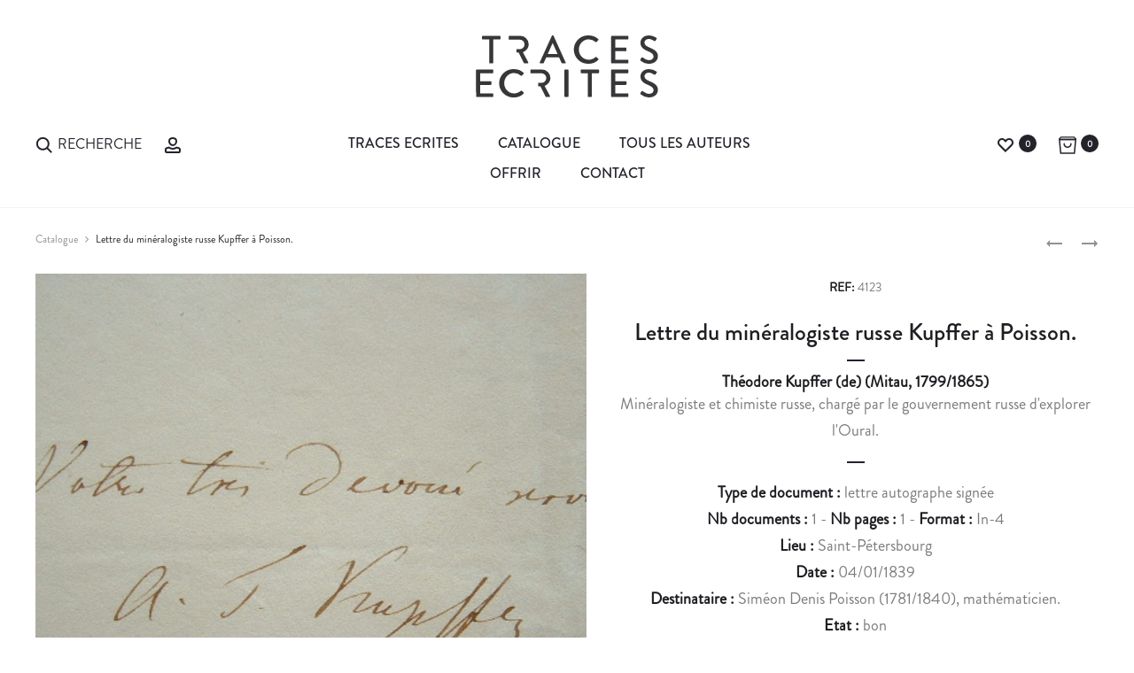

--- FILE ---
content_type: application/javascript; charset=utf-8
request_url: https://www.traces-ecrites.com/wp-content/cache/min/1/wp-content/plugins/sober-addons/assets/js/shortcodes.js?ver=1758570120
body_size: 2257
content:
jQuery(document).ready(function($){'use strict';$('.sober-product-grid.filterable.filter-type-isotope ul.products').each(function(){var $grid=$(this);$grid.imagesLoaded().always(function(){$grid.isotope({itemSelector:'.product',transitionDuration:700,layoutMode:'fitRows',isOriginLeft:!(soberData&&soberData.isRTL&&soberData.isRTL=='1')})})});$('.sober-product-grid.filterable').on('click','.filter li',function(e){e.preventDefault();var $this=$(this),$grid=$this.closest('.sober-product-grid'),$products=$grid.find('.products');if($this.hasClass('active')){return}
$this.addClass('active').siblings('.active').removeClass('active');if($grid.hasClass('filter-type-isotope')){$products.isotope({filter:$this.data('filter')})}else{var filter=$this.attr('data-filter'),$container=$grid.find('.products-grid');filter=filter.replace(/\./g,'');filter=filter.replace(/product_cat-/g,'');var data={columns:$grid.data('columns'),per_page:$grid.data('per_page'),load_more:$grid.data('load_more'),type:'',nonce:$grid.data('nonce')};if($grid.hasClass('filter-by-group')){data.type=filter}else{data.category=filter}
$grid.addClass('loading');wp.ajax.send('sober_load_products',{data:data,success:function(response){$grid.removeClass('loading');$(response).find('ul.products > li').addClass('product');$container.children('div.woocommerce, .load-more').remove();$container.append(response)}})}});$(document.body).on('click','.ajax-load-products',function(e){e.preventDefault();var $el=$(this),page=$el.data('page');if($el.hasClass('loading')){return}
$el.addClass('loading');wp.ajax.send('sober_load_products',{data:{page:page,columns:$el.data('columns'),per_page:$el.data('per_page'),category:$el.data('category'),type:$el.data('type'),nonce:$el.data('nonce')},success:function(data){$el.data('page',page+1).attr('page',page+1);$el.removeClass('loading');var $data=$(data),$products=$data.find('ul.products > li'),$button=$data.find('.ajax-load-products'),$container=$el.closest('.sober-products'),$grid=$container.find('ul.products');$products.addClass('product');if($products.length){if($container.hasClass('filter-type-isotope')){$grid.append($products).isotope('appended',$products);$products.imagesLoaded().progress(function(){$grid.isotope('layout')})}else{$products.hide().css('opacity',0);$grid.append($products);$products.slideDown('slow').animate({opacity:1},'slow')}
if($button.length){$el.replaceWith($button)}else{$el.slideUp()}}}})});$('.sober-product-carousel').each(function(){var $carousel=$(this),columns=parseInt($carousel.data('columns'),10),autoplay=parseInt($carousel.data('autoplay'),10);autoplay=autoplay===0?!1:autoplay;$carousel.find('ul.products').addClass('owl-carousel').owlCarousel({items:columns,autoplay:!!autoplay,autoplayTimeout:autoplay,pagination:!0,navigation:!1,slideSpeed:300,paginationSpeed:500,responsive:{0:{items:1},360:{items:2},767:{items:columns}}})});$('.sober-countdown').each(function(){var $el=$(this),$timers=$el.find('.timers'),output='';$timers.countdown($timers.data('date'),function(event){output='';var day=event.strftime('%D');for(var i=0;i<day.length;i++){output+='<span>'+day[i]+'</span>'}
$timers.find('.day').html(output);output='';var hour=event.strftime('%H');for(i=0;i<hour.length;i++){output+='<span>'+hour[i]+'</span>'}
$timers.find('.hour').html(output);output='';var minu=event.strftime('%M');for(i=0;i<minu.length;i++){output+='<span>'+minu[i]+'</span>'}
$(this).find('.min').html(output);output='';var secs=event.strftime('%S');for(i=0;i<secs.length;i++){output+='<span>'+secs[i]+'</span>'}
$timers.find('.secs').html(output)})});$('.sober-banner-grid-5').each(function(){var $items=$(this).children(),chucks=[];$items.each(function(){var $item=$(this);$item.css('background-image',function(){return'url('+$item.find('img').attr('src')+')'})});for(var i=0;i<$items.length;i+=5){var chuck=$items.splice(i,i+5),$chuck=$(chuck);$chuck.wrapAll('<div class="banners-wrap"/>');$chuck.filter(':lt(2)').wrapAll('<div class="banners banners-column-1"/>');$chuck.filter(':eq(2)').wrapAll('<div class="banners banners-column-2"/>');$chuck.filter(':gt(2)').wrapAll('<div class="banners banners-column-3"/>');chucks.push(chuck)}});$('.sober-chart').circleProgress({emptyFill:'rgba(0,0,0,0)',startAngle:-Math.PI/2});$(document.body).on('click','.sober-message-box .close',function(e){e.preventDefault();$(this).parent().fadeOut('slow')});$('.sober-map').each(function(){var $map=$(this),latitude=$map.data('lat'),longitude=$map.data('lng'),zoom=$map.data('zoom'),marker_icon=$map.data('marker'),info=$map.html();var mapOptions={zoom:zoom,scrollwheel:!1,navigationControl:!0,mapTypeControl:!1,scaleControl:!1,draggable:!0,center:new google.maps.LatLng(latitude,longitude),mapTypeId:google.maps.MapTypeId.ROADMAP};switch($map.data('color')){case 'grey':mapOptions.styles=[{"featureType":"water","elementType":"geometry","stylers":[{"color":"#e9e9e9"},{"lightness":17}]},{"featureType":"landscape","elementType":"geometry","stylers":[{"color":"#f5f5f5"},{"lightness":20}]},{"featureType":"road.highway","elementType":"geometry.fill","stylers":[{"color":"#ffffff"},{"lightness":17}]},{"featureType":"road.highway","elementType":"geometry.stroke","stylers":[{"color":"#ffffff"},{"lightness":29},{"weight":0.2}]},{"featureType":"road.arterial","elementType":"geometry","stylers":[{"color":"#ffffff"},{"lightness":18}]},{"featureType":"road.local","elementType":"geometry","stylers":[{"color":"#ffffff"},{"lightness":16}]},{"featureType":"poi","elementType":"geometry","stylers":[{"color":"#f5f5f5"},{"lightness":21}]},{"featureType":"poi.park","elementType":"geometry","stylers":[{"color":"#dedede"},{"lightness":21}]},{"elementType":"labels.text.stroke","stylers":[{"visibility":"on"},{"color":"#ffffff"},{"lightness":16}]},{"elementType":"labels.text.fill","stylers":[{"saturation":36},{"color":"#333333"},{"lightness":40}]},{"elementType":"labels.icon","stylers":[{"visibility":"off"}]},{"featureType":"transit","elementType":"geometry","stylers":[{"color":"#f2f2f2"},{"lightness":19}]},{"featureType":"administrative","elementType":"geometry.fill","stylers":[{"color":"#fefefe"},{"lightness":20}]},{"featureType":"administrative","elementType":"geometry.stroke","stylers":[{"color":"#fefefe"},{"lightness":17},{"weight":1.2}]}];break;case 'inverse':mapOptions.styles=[{"featureType":"all","elementType":"labels.text.fill","stylers":[{"saturation":36},{"color":"#000000"},{"lightness":40}]},{"featureType":"all","elementType":"labels.text.stroke","stylers":[{"visibility":"on"},{"color":"#000000"},{"lightness":16}]},{"featureType":"all","elementType":"labels.icon","stylers":[{"visibility":"off"}]},{"featureType":"administrative","elementType":"geometry.fill","stylers":[{"color":"#000000"},{"lightness":20}]},{"featureType":"administrative","elementType":"geometry.stroke","stylers":[{"color":"#000000"},{"lightness":17},{"weight":1.2}]},{"featureType":"landscape","elementType":"geometry","stylers":[{"color":"#000000"},{"lightness":20}]},{"featureType":"poi","elementType":"geometry","stylers":[{"color":"#000000"},{"lightness":21}]},{"featureType":"road.highway","elementType":"geometry.fill","stylers":[{"color":"#000000"},{"lightness":17}]},{"featureType":"road.highway","elementType":"geometry.stroke","stylers":[{"color":"#000000"},{"lightness":29},{"weight":0.2}]},{"featureType":"road.arterial","elementType":"geometry","stylers":[{"color":"#000000"},{"lightness":18}]},{"featureType":"road.local","elementType":"geometry","stylers":[{"color":"#000000"},{"lightness":16}]},{"featureType":"transit","elementType":"geometry","stylers":[{"color":"#000000"},{"lightness":19}]},{"featureType":"water","elementType":"geometry","stylers":[{"color":"#000000"},{"lightness":17}]}];break;case 'vista-blue':mapOptions.styles=[{"featureType":"water","elementType":"geometry","stylers":[{"color":"#a0d6d1"},{"lightness":17}]},{"featureType":"landscape","elementType":"geometry","stylers":[{"color":"#ffffff"},{"lightness":20}]},{"featureType":"road.highway","elementType":"geometry.fill","stylers":[{"color":"#dedede"},{"lightness":17}]},{"featureType":"road.highway","elementType":"geometry.stroke","stylers":[{"color":"#dedede"},{"lightness":29},{"weight":0.2}]},{"featureType":"road.arterial","elementType":"geometry","stylers":[{"color":"#dedede"},{"lightness":18}]},{"featureType":"road.local","elementType":"geometry","stylers":[{"color":"#ffffff"},{"lightness":16}]},{"featureType":"poi","elementType":"geometry","stylers":[{"color":"#f1f1f1"},{"lightness":21}]},{"elementType":"labels.text.stroke","stylers":[{"visibility":"on"},{"color":"#ffffff"},{"lightness":16}]},{"elementType":"labels.text.fill","stylers":[{"saturation":36},{"color":"#333333"},{"lightness":40}]},{"elementType":"labels.icon","stylers":[{"visibility":"off"}]},{"featureType":"transit","elementType":"geometry","stylers":[{"color":"#f2f2f2"},{"lightness":19}]},{"featureType":"administrative","elementType":"geometry.fill","stylers":[{"color":"#fefefe"},{"lightness":20}]},{"featureType":"administrative","elementType":"geometry.stroke","stylers":[{"color":"#fefefe"},{"lightness":17},{"weight":1.2}]}];break}
var map=new google.maps.Map(this,mapOptions);var marker=new google.maps.Marker({position:new google.maps.LatLng(latitude,longitude),map:map,icon:marker_icon,animation:google.maps.Animation.DROP});if(info){var infoWindow=new google.maps.InfoWindow({content:'<div class="info_content">'+info+'</div>'});marker.addListener('click',function(){infoWindow.open(map,marker)})}});$(document.body).on('click','.sober-faq .question',function(e){e.preventDefault();var $faq=$(this).closest('.sober-faq');if($faq.hasClass('open')){$faq.find('.answer').stop(!0,!0).slideUp(function(){$faq.removeClass('open')})}else{$faq.find('.answer').stop(!0,!0).slideDown(function(){$faq.addClass('open')})}})})